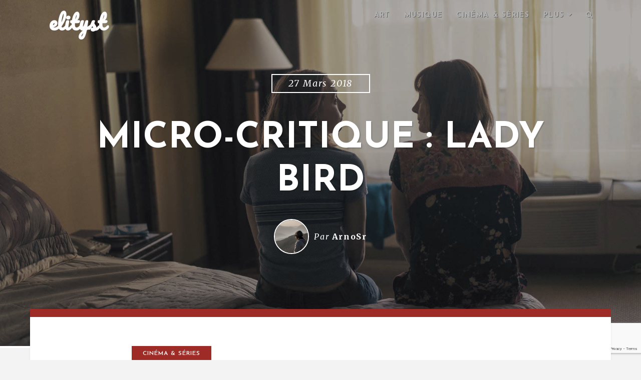

--- FILE ---
content_type: text/html; charset=utf-8
request_url: https://www.google.com/recaptcha/api2/anchor?ar=1&k=6LfFw4kUAAAAANSg49jCVmm7BWfMrKuBTBaWe8Am&co=aHR0cHM6Ly93d3cuZWxpdHlzdC5jb206NDQz&hl=en&v=N67nZn4AqZkNcbeMu4prBgzg&size=invisible&anchor-ms=20000&execute-ms=30000&cb=dbn17db0satp
body_size: 48719
content:
<!DOCTYPE HTML><html dir="ltr" lang="en"><head><meta http-equiv="Content-Type" content="text/html; charset=UTF-8">
<meta http-equiv="X-UA-Compatible" content="IE=edge">
<title>reCAPTCHA</title>
<style type="text/css">
/* cyrillic-ext */
@font-face {
  font-family: 'Roboto';
  font-style: normal;
  font-weight: 400;
  font-stretch: 100%;
  src: url(//fonts.gstatic.com/s/roboto/v48/KFO7CnqEu92Fr1ME7kSn66aGLdTylUAMa3GUBHMdazTgWw.woff2) format('woff2');
  unicode-range: U+0460-052F, U+1C80-1C8A, U+20B4, U+2DE0-2DFF, U+A640-A69F, U+FE2E-FE2F;
}
/* cyrillic */
@font-face {
  font-family: 'Roboto';
  font-style: normal;
  font-weight: 400;
  font-stretch: 100%;
  src: url(//fonts.gstatic.com/s/roboto/v48/KFO7CnqEu92Fr1ME7kSn66aGLdTylUAMa3iUBHMdazTgWw.woff2) format('woff2');
  unicode-range: U+0301, U+0400-045F, U+0490-0491, U+04B0-04B1, U+2116;
}
/* greek-ext */
@font-face {
  font-family: 'Roboto';
  font-style: normal;
  font-weight: 400;
  font-stretch: 100%;
  src: url(//fonts.gstatic.com/s/roboto/v48/KFO7CnqEu92Fr1ME7kSn66aGLdTylUAMa3CUBHMdazTgWw.woff2) format('woff2');
  unicode-range: U+1F00-1FFF;
}
/* greek */
@font-face {
  font-family: 'Roboto';
  font-style: normal;
  font-weight: 400;
  font-stretch: 100%;
  src: url(//fonts.gstatic.com/s/roboto/v48/KFO7CnqEu92Fr1ME7kSn66aGLdTylUAMa3-UBHMdazTgWw.woff2) format('woff2');
  unicode-range: U+0370-0377, U+037A-037F, U+0384-038A, U+038C, U+038E-03A1, U+03A3-03FF;
}
/* math */
@font-face {
  font-family: 'Roboto';
  font-style: normal;
  font-weight: 400;
  font-stretch: 100%;
  src: url(//fonts.gstatic.com/s/roboto/v48/KFO7CnqEu92Fr1ME7kSn66aGLdTylUAMawCUBHMdazTgWw.woff2) format('woff2');
  unicode-range: U+0302-0303, U+0305, U+0307-0308, U+0310, U+0312, U+0315, U+031A, U+0326-0327, U+032C, U+032F-0330, U+0332-0333, U+0338, U+033A, U+0346, U+034D, U+0391-03A1, U+03A3-03A9, U+03B1-03C9, U+03D1, U+03D5-03D6, U+03F0-03F1, U+03F4-03F5, U+2016-2017, U+2034-2038, U+203C, U+2040, U+2043, U+2047, U+2050, U+2057, U+205F, U+2070-2071, U+2074-208E, U+2090-209C, U+20D0-20DC, U+20E1, U+20E5-20EF, U+2100-2112, U+2114-2115, U+2117-2121, U+2123-214F, U+2190, U+2192, U+2194-21AE, U+21B0-21E5, U+21F1-21F2, U+21F4-2211, U+2213-2214, U+2216-22FF, U+2308-230B, U+2310, U+2319, U+231C-2321, U+2336-237A, U+237C, U+2395, U+239B-23B7, U+23D0, U+23DC-23E1, U+2474-2475, U+25AF, U+25B3, U+25B7, U+25BD, U+25C1, U+25CA, U+25CC, U+25FB, U+266D-266F, U+27C0-27FF, U+2900-2AFF, U+2B0E-2B11, U+2B30-2B4C, U+2BFE, U+3030, U+FF5B, U+FF5D, U+1D400-1D7FF, U+1EE00-1EEFF;
}
/* symbols */
@font-face {
  font-family: 'Roboto';
  font-style: normal;
  font-weight: 400;
  font-stretch: 100%;
  src: url(//fonts.gstatic.com/s/roboto/v48/KFO7CnqEu92Fr1ME7kSn66aGLdTylUAMaxKUBHMdazTgWw.woff2) format('woff2');
  unicode-range: U+0001-000C, U+000E-001F, U+007F-009F, U+20DD-20E0, U+20E2-20E4, U+2150-218F, U+2190, U+2192, U+2194-2199, U+21AF, U+21E6-21F0, U+21F3, U+2218-2219, U+2299, U+22C4-22C6, U+2300-243F, U+2440-244A, U+2460-24FF, U+25A0-27BF, U+2800-28FF, U+2921-2922, U+2981, U+29BF, U+29EB, U+2B00-2BFF, U+4DC0-4DFF, U+FFF9-FFFB, U+10140-1018E, U+10190-1019C, U+101A0, U+101D0-101FD, U+102E0-102FB, U+10E60-10E7E, U+1D2C0-1D2D3, U+1D2E0-1D37F, U+1F000-1F0FF, U+1F100-1F1AD, U+1F1E6-1F1FF, U+1F30D-1F30F, U+1F315, U+1F31C, U+1F31E, U+1F320-1F32C, U+1F336, U+1F378, U+1F37D, U+1F382, U+1F393-1F39F, U+1F3A7-1F3A8, U+1F3AC-1F3AF, U+1F3C2, U+1F3C4-1F3C6, U+1F3CA-1F3CE, U+1F3D4-1F3E0, U+1F3ED, U+1F3F1-1F3F3, U+1F3F5-1F3F7, U+1F408, U+1F415, U+1F41F, U+1F426, U+1F43F, U+1F441-1F442, U+1F444, U+1F446-1F449, U+1F44C-1F44E, U+1F453, U+1F46A, U+1F47D, U+1F4A3, U+1F4B0, U+1F4B3, U+1F4B9, U+1F4BB, U+1F4BF, U+1F4C8-1F4CB, U+1F4D6, U+1F4DA, U+1F4DF, U+1F4E3-1F4E6, U+1F4EA-1F4ED, U+1F4F7, U+1F4F9-1F4FB, U+1F4FD-1F4FE, U+1F503, U+1F507-1F50B, U+1F50D, U+1F512-1F513, U+1F53E-1F54A, U+1F54F-1F5FA, U+1F610, U+1F650-1F67F, U+1F687, U+1F68D, U+1F691, U+1F694, U+1F698, U+1F6AD, U+1F6B2, U+1F6B9-1F6BA, U+1F6BC, U+1F6C6-1F6CF, U+1F6D3-1F6D7, U+1F6E0-1F6EA, U+1F6F0-1F6F3, U+1F6F7-1F6FC, U+1F700-1F7FF, U+1F800-1F80B, U+1F810-1F847, U+1F850-1F859, U+1F860-1F887, U+1F890-1F8AD, U+1F8B0-1F8BB, U+1F8C0-1F8C1, U+1F900-1F90B, U+1F93B, U+1F946, U+1F984, U+1F996, U+1F9E9, U+1FA00-1FA6F, U+1FA70-1FA7C, U+1FA80-1FA89, U+1FA8F-1FAC6, U+1FACE-1FADC, U+1FADF-1FAE9, U+1FAF0-1FAF8, U+1FB00-1FBFF;
}
/* vietnamese */
@font-face {
  font-family: 'Roboto';
  font-style: normal;
  font-weight: 400;
  font-stretch: 100%;
  src: url(//fonts.gstatic.com/s/roboto/v48/KFO7CnqEu92Fr1ME7kSn66aGLdTylUAMa3OUBHMdazTgWw.woff2) format('woff2');
  unicode-range: U+0102-0103, U+0110-0111, U+0128-0129, U+0168-0169, U+01A0-01A1, U+01AF-01B0, U+0300-0301, U+0303-0304, U+0308-0309, U+0323, U+0329, U+1EA0-1EF9, U+20AB;
}
/* latin-ext */
@font-face {
  font-family: 'Roboto';
  font-style: normal;
  font-weight: 400;
  font-stretch: 100%;
  src: url(//fonts.gstatic.com/s/roboto/v48/KFO7CnqEu92Fr1ME7kSn66aGLdTylUAMa3KUBHMdazTgWw.woff2) format('woff2');
  unicode-range: U+0100-02BA, U+02BD-02C5, U+02C7-02CC, U+02CE-02D7, U+02DD-02FF, U+0304, U+0308, U+0329, U+1D00-1DBF, U+1E00-1E9F, U+1EF2-1EFF, U+2020, U+20A0-20AB, U+20AD-20C0, U+2113, U+2C60-2C7F, U+A720-A7FF;
}
/* latin */
@font-face {
  font-family: 'Roboto';
  font-style: normal;
  font-weight: 400;
  font-stretch: 100%;
  src: url(//fonts.gstatic.com/s/roboto/v48/KFO7CnqEu92Fr1ME7kSn66aGLdTylUAMa3yUBHMdazQ.woff2) format('woff2');
  unicode-range: U+0000-00FF, U+0131, U+0152-0153, U+02BB-02BC, U+02C6, U+02DA, U+02DC, U+0304, U+0308, U+0329, U+2000-206F, U+20AC, U+2122, U+2191, U+2193, U+2212, U+2215, U+FEFF, U+FFFD;
}
/* cyrillic-ext */
@font-face {
  font-family: 'Roboto';
  font-style: normal;
  font-weight: 500;
  font-stretch: 100%;
  src: url(//fonts.gstatic.com/s/roboto/v48/KFO7CnqEu92Fr1ME7kSn66aGLdTylUAMa3GUBHMdazTgWw.woff2) format('woff2');
  unicode-range: U+0460-052F, U+1C80-1C8A, U+20B4, U+2DE0-2DFF, U+A640-A69F, U+FE2E-FE2F;
}
/* cyrillic */
@font-face {
  font-family: 'Roboto';
  font-style: normal;
  font-weight: 500;
  font-stretch: 100%;
  src: url(//fonts.gstatic.com/s/roboto/v48/KFO7CnqEu92Fr1ME7kSn66aGLdTylUAMa3iUBHMdazTgWw.woff2) format('woff2');
  unicode-range: U+0301, U+0400-045F, U+0490-0491, U+04B0-04B1, U+2116;
}
/* greek-ext */
@font-face {
  font-family: 'Roboto';
  font-style: normal;
  font-weight: 500;
  font-stretch: 100%;
  src: url(//fonts.gstatic.com/s/roboto/v48/KFO7CnqEu92Fr1ME7kSn66aGLdTylUAMa3CUBHMdazTgWw.woff2) format('woff2');
  unicode-range: U+1F00-1FFF;
}
/* greek */
@font-face {
  font-family: 'Roboto';
  font-style: normal;
  font-weight: 500;
  font-stretch: 100%;
  src: url(//fonts.gstatic.com/s/roboto/v48/KFO7CnqEu92Fr1ME7kSn66aGLdTylUAMa3-UBHMdazTgWw.woff2) format('woff2');
  unicode-range: U+0370-0377, U+037A-037F, U+0384-038A, U+038C, U+038E-03A1, U+03A3-03FF;
}
/* math */
@font-face {
  font-family: 'Roboto';
  font-style: normal;
  font-weight: 500;
  font-stretch: 100%;
  src: url(//fonts.gstatic.com/s/roboto/v48/KFO7CnqEu92Fr1ME7kSn66aGLdTylUAMawCUBHMdazTgWw.woff2) format('woff2');
  unicode-range: U+0302-0303, U+0305, U+0307-0308, U+0310, U+0312, U+0315, U+031A, U+0326-0327, U+032C, U+032F-0330, U+0332-0333, U+0338, U+033A, U+0346, U+034D, U+0391-03A1, U+03A3-03A9, U+03B1-03C9, U+03D1, U+03D5-03D6, U+03F0-03F1, U+03F4-03F5, U+2016-2017, U+2034-2038, U+203C, U+2040, U+2043, U+2047, U+2050, U+2057, U+205F, U+2070-2071, U+2074-208E, U+2090-209C, U+20D0-20DC, U+20E1, U+20E5-20EF, U+2100-2112, U+2114-2115, U+2117-2121, U+2123-214F, U+2190, U+2192, U+2194-21AE, U+21B0-21E5, U+21F1-21F2, U+21F4-2211, U+2213-2214, U+2216-22FF, U+2308-230B, U+2310, U+2319, U+231C-2321, U+2336-237A, U+237C, U+2395, U+239B-23B7, U+23D0, U+23DC-23E1, U+2474-2475, U+25AF, U+25B3, U+25B7, U+25BD, U+25C1, U+25CA, U+25CC, U+25FB, U+266D-266F, U+27C0-27FF, U+2900-2AFF, U+2B0E-2B11, U+2B30-2B4C, U+2BFE, U+3030, U+FF5B, U+FF5D, U+1D400-1D7FF, U+1EE00-1EEFF;
}
/* symbols */
@font-face {
  font-family: 'Roboto';
  font-style: normal;
  font-weight: 500;
  font-stretch: 100%;
  src: url(//fonts.gstatic.com/s/roboto/v48/KFO7CnqEu92Fr1ME7kSn66aGLdTylUAMaxKUBHMdazTgWw.woff2) format('woff2');
  unicode-range: U+0001-000C, U+000E-001F, U+007F-009F, U+20DD-20E0, U+20E2-20E4, U+2150-218F, U+2190, U+2192, U+2194-2199, U+21AF, U+21E6-21F0, U+21F3, U+2218-2219, U+2299, U+22C4-22C6, U+2300-243F, U+2440-244A, U+2460-24FF, U+25A0-27BF, U+2800-28FF, U+2921-2922, U+2981, U+29BF, U+29EB, U+2B00-2BFF, U+4DC0-4DFF, U+FFF9-FFFB, U+10140-1018E, U+10190-1019C, U+101A0, U+101D0-101FD, U+102E0-102FB, U+10E60-10E7E, U+1D2C0-1D2D3, U+1D2E0-1D37F, U+1F000-1F0FF, U+1F100-1F1AD, U+1F1E6-1F1FF, U+1F30D-1F30F, U+1F315, U+1F31C, U+1F31E, U+1F320-1F32C, U+1F336, U+1F378, U+1F37D, U+1F382, U+1F393-1F39F, U+1F3A7-1F3A8, U+1F3AC-1F3AF, U+1F3C2, U+1F3C4-1F3C6, U+1F3CA-1F3CE, U+1F3D4-1F3E0, U+1F3ED, U+1F3F1-1F3F3, U+1F3F5-1F3F7, U+1F408, U+1F415, U+1F41F, U+1F426, U+1F43F, U+1F441-1F442, U+1F444, U+1F446-1F449, U+1F44C-1F44E, U+1F453, U+1F46A, U+1F47D, U+1F4A3, U+1F4B0, U+1F4B3, U+1F4B9, U+1F4BB, U+1F4BF, U+1F4C8-1F4CB, U+1F4D6, U+1F4DA, U+1F4DF, U+1F4E3-1F4E6, U+1F4EA-1F4ED, U+1F4F7, U+1F4F9-1F4FB, U+1F4FD-1F4FE, U+1F503, U+1F507-1F50B, U+1F50D, U+1F512-1F513, U+1F53E-1F54A, U+1F54F-1F5FA, U+1F610, U+1F650-1F67F, U+1F687, U+1F68D, U+1F691, U+1F694, U+1F698, U+1F6AD, U+1F6B2, U+1F6B9-1F6BA, U+1F6BC, U+1F6C6-1F6CF, U+1F6D3-1F6D7, U+1F6E0-1F6EA, U+1F6F0-1F6F3, U+1F6F7-1F6FC, U+1F700-1F7FF, U+1F800-1F80B, U+1F810-1F847, U+1F850-1F859, U+1F860-1F887, U+1F890-1F8AD, U+1F8B0-1F8BB, U+1F8C0-1F8C1, U+1F900-1F90B, U+1F93B, U+1F946, U+1F984, U+1F996, U+1F9E9, U+1FA00-1FA6F, U+1FA70-1FA7C, U+1FA80-1FA89, U+1FA8F-1FAC6, U+1FACE-1FADC, U+1FADF-1FAE9, U+1FAF0-1FAF8, U+1FB00-1FBFF;
}
/* vietnamese */
@font-face {
  font-family: 'Roboto';
  font-style: normal;
  font-weight: 500;
  font-stretch: 100%;
  src: url(//fonts.gstatic.com/s/roboto/v48/KFO7CnqEu92Fr1ME7kSn66aGLdTylUAMa3OUBHMdazTgWw.woff2) format('woff2');
  unicode-range: U+0102-0103, U+0110-0111, U+0128-0129, U+0168-0169, U+01A0-01A1, U+01AF-01B0, U+0300-0301, U+0303-0304, U+0308-0309, U+0323, U+0329, U+1EA0-1EF9, U+20AB;
}
/* latin-ext */
@font-face {
  font-family: 'Roboto';
  font-style: normal;
  font-weight: 500;
  font-stretch: 100%;
  src: url(//fonts.gstatic.com/s/roboto/v48/KFO7CnqEu92Fr1ME7kSn66aGLdTylUAMa3KUBHMdazTgWw.woff2) format('woff2');
  unicode-range: U+0100-02BA, U+02BD-02C5, U+02C7-02CC, U+02CE-02D7, U+02DD-02FF, U+0304, U+0308, U+0329, U+1D00-1DBF, U+1E00-1E9F, U+1EF2-1EFF, U+2020, U+20A0-20AB, U+20AD-20C0, U+2113, U+2C60-2C7F, U+A720-A7FF;
}
/* latin */
@font-face {
  font-family: 'Roboto';
  font-style: normal;
  font-weight: 500;
  font-stretch: 100%;
  src: url(//fonts.gstatic.com/s/roboto/v48/KFO7CnqEu92Fr1ME7kSn66aGLdTylUAMa3yUBHMdazQ.woff2) format('woff2');
  unicode-range: U+0000-00FF, U+0131, U+0152-0153, U+02BB-02BC, U+02C6, U+02DA, U+02DC, U+0304, U+0308, U+0329, U+2000-206F, U+20AC, U+2122, U+2191, U+2193, U+2212, U+2215, U+FEFF, U+FFFD;
}
/* cyrillic-ext */
@font-face {
  font-family: 'Roboto';
  font-style: normal;
  font-weight: 900;
  font-stretch: 100%;
  src: url(//fonts.gstatic.com/s/roboto/v48/KFO7CnqEu92Fr1ME7kSn66aGLdTylUAMa3GUBHMdazTgWw.woff2) format('woff2');
  unicode-range: U+0460-052F, U+1C80-1C8A, U+20B4, U+2DE0-2DFF, U+A640-A69F, U+FE2E-FE2F;
}
/* cyrillic */
@font-face {
  font-family: 'Roboto';
  font-style: normal;
  font-weight: 900;
  font-stretch: 100%;
  src: url(//fonts.gstatic.com/s/roboto/v48/KFO7CnqEu92Fr1ME7kSn66aGLdTylUAMa3iUBHMdazTgWw.woff2) format('woff2');
  unicode-range: U+0301, U+0400-045F, U+0490-0491, U+04B0-04B1, U+2116;
}
/* greek-ext */
@font-face {
  font-family: 'Roboto';
  font-style: normal;
  font-weight: 900;
  font-stretch: 100%;
  src: url(//fonts.gstatic.com/s/roboto/v48/KFO7CnqEu92Fr1ME7kSn66aGLdTylUAMa3CUBHMdazTgWw.woff2) format('woff2');
  unicode-range: U+1F00-1FFF;
}
/* greek */
@font-face {
  font-family: 'Roboto';
  font-style: normal;
  font-weight: 900;
  font-stretch: 100%;
  src: url(//fonts.gstatic.com/s/roboto/v48/KFO7CnqEu92Fr1ME7kSn66aGLdTylUAMa3-UBHMdazTgWw.woff2) format('woff2');
  unicode-range: U+0370-0377, U+037A-037F, U+0384-038A, U+038C, U+038E-03A1, U+03A3-03FF;
}
/* math */
@font-face {
  font-family: 'Roboto';
  font-style: normal;
  font-weight: 900;
  font-stretch: 100%;
  src: url(//fonts.gstatic.com/s/roboto/v48/KFO7CnqEu92Fr1ME7kSn66aGLdTylUAMawCUBHMdazTgWw.woff2) format('woff2');
  unicode-range: U+0302-0303, U+0305, U+0307-0308, U+0310, U+0312, U+0315, U+031A, U+0326-0327, U+032C, U+032F-0330, U+0332-0333, U+0338, U+033A, U+0346, U+034D, U+0391-03A1, U+03A3-03A9, U+03B1-03C9, U+03D1, U+03D5-03D6, U+03F0-03F1, U+03F4-03F5, U+2016-2017, U+2034-2038, U+203C, U+2040, U+2043, U+2047, U+2050, U+2057, U+205F, U+2070-2071, U+2074-208E, U+2090-209C, U+20D0-20DC, U+20E1, U+20E5-20EF, U+2100-2112, U+2114-2115, U+2117-2121, U+2123-214F, U+2190, U+2192, U+2194-21AE, U+21B0-21E5, U+21F1-21F2, U+21F4-2211, U+2213-2214, U+2216-22FF, U+2308-230B, U+2310, U+2319, U+231C-2321, U+2336-237A, U+237C, U+2395, U+239B-23B7, U+23D0, U+23DC-23E1, U+2474-2475, U+25AF, U+25B3, U+25B7, U+25BD, U+25C1, U+25CA, U+25CC, U+25FB, U+266D-266F, U+27C0-27FF, U+2900-2AFF, U+2B0E-2B11, U+2B30-2B4C, U+2BFE, U+3030, U+FF5B, U+FF5D, U+1D400-1D7FF, U+1EE00-1EEFF;
}
/* symbols */
@font-face {
  font-family: 'Roboto';
  font-style: normal;
  font-weight: 900;
  font-stretch: 100%;
  src: url(//fonts.gstatic.com/s/roboto/v48/KFO7CnqEu92Fr1ME7kSn66aGLdTylUAMaxKUBHMdazTgWw.woff2) format('woff2');
  unicode-range: U+0001-000C, U+000E-001F, U+007F-009F, U+20DD-20E0, U+20E2-20E4, U+2150-218F, U+2190, U+2192, U+2194-2199, U+21AF, U+21E6-21F0, U+21F3, U+2218-2219, U+2299, U+22C4-22C6, U+2300-243F, U+2440-244A, U+2460-24FF, U+25A0-27BF, U+2800-28FF, U+2921-2922, U+2981, U+29BF, U+29EB, U+2B00-2BFF, U+4DC0-4DFF, U+FFF9-FFFB, U+10140-1018E, U+10190-1019C, U+101A0, U+101D0-101FD, U+102E0-102FB, U+10E60-10E7E, U+1D2C0-1D2D3, U+1D2E0-1D37F, U+1F000-1F0FF, U+1F100-1F1AD, U+1F1E6-1F1FF, U+1F30D-1F30F, U+1F315, U+1F31C, U+1F31E, U+1F320-1F32C, U+1F336, U+1F378, U+1F37D, U+1F382, U+1F393-1F39F, U+1F3A7-1F3A8, U+1F3AC-1F3AF, U+1F3C2, U+1F3C4-1F3C6, U+1F3CA-1F3CE, U+1F3D4-1F3E0, U+1F3ED, U+1F3F1-1F3F3, U+1F3F5-1F3F7, U+1F408, U+1F415, U+1F41F, U+1F426, U+1F43F, U+1F441-1F442, U+1F444, U+1F446-1F449, U+1F44C-1F44E, U+1F453, U+1F46A, U+1F47D, U+1F4A3, U+1F4B0, U+1F4B3, U+1F4B9, U+1F4BB, U+1F4BF, U+1F4C8-1F4CB, U+1F4D6, U+1F4DA, U+1F4DF, U+1F4E3-1F4E6, U+1F4EA-1F4ED, U+1F4F7, U+1F4F9-1F4FB, U+1F4FD-1F4FE, U+1F503, U+1F507-1F50B, U+1F50D, U+1F512-1F513, U+1F53E-1F54A, U+1F54F-1F5FA, U+1F610, U+1F650-1F67F, U+1F687, U+1F68D, U+1F691, U+1F694, U+1F698, U+1F6AD, U+1F6B2, U+1F6B9-1F6BA, U+1F6BC, U+1F6C6-1F6CF, U+1F6D3-1F6D7, U+1F6E0-1F6EA, U+1F6F0-1F6F3, U+1F6F7-1F6FC, U+1F700-1F7FF, U+1F800-1F80B, U+1F810-1F847, U+1F850-1F859, U+1F860-1F887, U+1F890-1F8AD, U+1F8B0-1F8BB, U+1F8C0-1F8C1, U+1F900-1F90B, U+1F93B, U+1F946, U+1F984, U+1F996, U+1F9E9, U+1FA00-1FA6F, U+1FA70-1FA7C, U+1FA80-1FA89, U+1FA8F-1FAC6, U+1FACE-1FADC, U+1FADF-1FAE9, U+1FAF0-1FAF8, U+1FB00-1FBFF;
}
/* vietnamese */
@font-face {
  font-family: 'Roboto';
  font-style: normal;
  font-weight: 900;
  font-stretch: 100%;
  src: url(//fonts.gstatic.com/s/roboto/v48/KFO7CnqEu92Fr1ME7kSn66aGLdTylUAMa3OUBHMdazTgWw.woff2) format('woff2');
  unicode-range: U+0102-0103, U+0110-0111, U+0128-0129, U+0168-0169, U+01A0-01A1, U+01AF-01B0, U+0300-0301, U+0303-0304, U+0308-0309, U+0323, U+0329, U+1EA0-1EF9, U+20AB;
}
/* latin-ext */
@font-face {
  font-family: 'Roboto';
  font-style: normal;
  font-weight: 900;
  font-stretch: 100%;
  src: url(//fonts.gstatic.com/s/roboto/v48/KFO7CnqEu92Fr1ME7kSn66aGLdTylUAMa3KUBHMdazTgWw.woff2) format('woff2');
  unicode-range: U+0100-02BA, U+02BD-02C5, U+02C7-02CC, U+02CE-02D7, U+02DD-02FF, U+0304, U+0308, U+0329, U+1D00-1DBF, U+1E00-1E9F, U+1EF2-1EFF, U+2020, U+20A0-20AB, U+20AD-20C0, U+2113, U+2C60-2C7F, U+A720-A7FF;
}
/* latin */
@font-face {
  font-family: 'Roboto';
  font-style: normal;
  font-weight: 900;
  font-stretch: 100%;
  src: url(//fonts.gstatic.com/s/roboto/v48/KFO7CnqEu92Fr1ME7kSn66aGLdTylUAMa3yUBHMdazQ.woff2) format('woff2');
  unicode-range: U+0000-00FF, U+0131, U+0152-0153, U+02BB-02BC, U+02C6, U+02DA, U+02DC, U+0304, U+0308, U+0329, U+2000-206F, U+20AC, U+2122, U+2191, U+2193, U+2212, U+2215, U+FEFF, U+FFFD;
}

</style>
<link rel="stylesheet" type="text/css" href="https://www.gstatic.com/recaptcha/releases/N67nZn4AqZkNcbeMu4prBgzg/styles__ltr.css">
<script nonce="pSUlOLLbJjHI_DtzJ6p3Gg" type="text/javascript">window['__recaptcha_api'] = 'https://www.google.com/recaptcha/api2/';</script>
<script type="text/javascript" src="https://www.gstatic.com/recaptcha/releases/N67nZn4AqZkNcbeMu4prBgzg/recaptcha__en.js" nonce="pSUlOLLbJjHI_DtzJ6p3Gg">
      
    </script></head>
<body><div id="rc-anchor-alert" class="rc-anchor-alert"></div>
<input type="hidden" id="recaptcha-token" value="[base64]">
<script type="text/javascript" nonce="pSUlOLLbJjHI_DtzJ6p3Gg">
      recaptcha.anchor.Main.init("[\x22ainput\x22,[\x22bgdata\x22,\x22\x22,\[base64]/[base64]/[base64]/[base64]/[base64]/[base64]/KGcoTywyNTMsTy5PKSxVRyhPLEMpKTpnKE8sMjUzLEMpLE8pKSxsKSksTykpfSxieT1mdW5jdGlvbihDLE8sdSxsKXtmb3IobD0odT1SKEMpLDApO08+MDtPLS0pbD1sPDw4fFooQyk7ZyhDLHUsbCl9LFVHPWZ1bmN0aW9uKEMsTyl7Qy5pLmxlbmd0aD4xMDQ/[base64]/[base64]/[base64]/[base64]/[base64]/[base64]/[base64]\\u003d\x22,\[base64]\\u003d\\u003d\x22,\x22X8KCNcKPwrofw4V7wq/CnsODw7FLwrjDv8Kbwoc9wobDo0bCgi8OwrgkwpFXw4zDnDRUeMK/w6nDusOUaEgDSsKdw6t3w63Cl2U0woTDssOwwrbClsK1wp7Cq8KWBsK7wqx7wqI9wq1Sw7PCvjg2w6bCvQrDjmTDoBtdQcOCwp1/w54TAcO/wpzDpsKVdyPCvC8OSxzCvMO5CsKnwpbDtDbCl3EZa8K/w7tGw5pKOBIDw4zDiMK1ccOAXMK8wrhpwrnDg1vDksKuATbDpwzCpsOEw6VhBADDg0N8wqQRw6UKHlzDosOlw5h/IknCtMK/QBnDnFwYwrXCgCLCp0LDtAsowp/DgwvDrBNtEGhTw5zCjC/Cv8KDaQNLQsOVDWDCt8O/w6XDjjbCncKmf0NPw6JxwrNLXQvCnjHDncO6w5Q7w6bCuwHDgAhDwr3Dgwl9Lngwwo8vworDoMOTw7k2w5dyccOMencyPQJlQmnCu8KIw6oPwoIcw7TDhsOnB8KAb8KePV/Cu2HDksOffw0dA3xew4VuBW7Dp8KmQ8K/[base64]/CkkrDhMOXwolgBcKvE0zCtCfDt8O7w5jDmsKnZyfCh8KvLz3Crk4ZRMOAwo7DmcKRw5oFA1dbT3fCtsKMw64CQsOzKGnDtsKrTlLCscO5w5xcVsKJIcKsY8KOKMKBwrRPwqrCqh4Lwpprw6vDkRpUwrzCvm83wrrDollQFsOfwr5qw6HDnmzCjF8fwpnCmcO/w77CqMK4w6RUJElmUnvClghZcMKRfXLDt8KnfydTdcObwqklHzkwTMOyw57DvxDDlsO1RsO/[base64]/[base64]/DpmsWbsK9wrXDiMOnVcKjwpwRw4gKIWjCgMKSEyR/KkPChXHDq8KJw6nCmcO4w77CncOGUsK3wpPDpyLDgQbDrX0fwrfDnMKbbsKQI8KzJWQtwrMtwpp9KRrDuVN5w5nCvB/Cr3ZAwrDDuzDDjHR/w4jDg1UOw4Ihw7TCsgjCtCIJw6LCs0xWPXNeVFrDrREGS8OJXAXCgsKwc8OkwqpIJcKtwqbCpcO2w5HCtwbCq2ciEhIxM3F+w5/DhRVtbiDCg2pUw7PCmsOWw7lpGMO6w4fDjhZrH8KEKAXCpCrCsGgLwrXCosKrCBJpw6nDrx3CsMKCJsK5w7Y/[base64]/MAbDtcKqw6fDpD7DhQl9w7DCmTBSflUUwrFdM8OwHMOkw7fCnGfCoU/CtMKRTsKFFRxLdx0Kw4PDksKaw6jCgHVARFfDmhk7LsOqdQNXXhjDih/CkyAVwq4twrkhIsKZwqhzw4cgwr55esOlaW0/Ng/[base64]/[base64]/[base64]/DocKHwqdIw4IxOVPCnTcxwrlrwox2I0F7wrHCs8KrU8OmBVbDomMGwqnDjsO5w7zDjEJuw6nDusKfdsOMfAh/bAXDrVciZsKkwpnDtxMBHGpWYy/CrU/DngAHwow2EQDDoSHDuUMGI8OAwq/DgmTDisOlHHx+w4s6dnlkw7XDjMOzw6Mgwq4iw7xaw7zDuBUSVlvCjUl+cMKdAMKewrzDoDvCuDvCpT0CQ8Kpwr5XMRfCi8OWwr7CpzTDk8O+w6fDlGBjPnvDgxzDnsKBwoVYw7fCgHBpwr/[base64]/DkcORQMKKwqbDmMKrwqYkdMKFd8K8w7QKw6Usw5RUwp4jwpbDtMOww4HCjHhZXMKXC8Kew5pAwqbCvMK6wpY5ByF7w6rCvht4R0DDn0AiKMObw5YdwpPDmg9lwprDvDDDlMOTwonCvsOWw53CuMKXwqdmRsK5BwLCr8KINcKse8KOwp4Ew5HDglo/wrDCi1t7w4DDol9XUi3Ch2XCg8KMw7/[base64]/DiRRaB2jDhsOyw6A7SwMXw7rDoDLCkMO8w7wIw5jCs2jDrAJjUnLDvkrDmiY0LBzDpC3Ci8KswpXCjMKXw4MzacOjVcODw7TDkzrCt3vCgTvDrDLDiFPCicO7w5hjwqx3w7lrOibCicOKwqHDtcO+wrnCn3LDnsOCw6JDJHURwpgjw44OSBjDksOLw7Y3w7B/[base64]/Z8K4w64JJ2MvYsOmPMOJwpN8NcO8VsO1w5Nrw5vDg0jDm8OEw4jChHnDtsOtLBnCoMKgCcKhFMOkw43CnwVtdsKWwprDgcOdS8OgwqJPw7vCsAxmw6RBbcK2wqjCgcKvZ8KGWznChHEpKjpkfA/CvTbCscKoW2wVwpTDlFpVw6HDtMKqw57Dp8O7WUTDuxnDgwHCrGQOBMOxEzwZwrbCqsOYBcO2G0MqFMKrwqYywp3DtsObXsOzbGLDk07DvcKMc8OeO8Kxw6A0w6/[base64]/CnsOnK8Kjw5YNw7fCn2LDsMORARrCjMOJworChRgjw49lwo/Ct2rDgsOlwrEdwpoAIyzDo3jCncK6w4Eew5rDhMKfwqDCpcOYDkIBw4XDniJgeXHCj8KKTsOgY8KSw6N0e8KYOcOXwoMXNBRZPBw6wqLDrX7Ct1gBCsOZQjHDkcKgCGXCgsKcF8OCw6N3X0HCqTJcUz7ChkR1wopswrPDpGgqw6AdP8K/fHseO8ODw6YhwrxUVDtoIMOIw58paMKzf8KCc8OSThvClMObw5VBw7TDlcO/w6/DkMOQVxDDtMK5NMKiLcKCAE3DmSPDqcK+w47CssOqwplDwqPDtMObwrnCkMOlQFZqEsKpwq9Kw4zCp1J+eGvDnU8IDsOCwpnDrMOww74cdsKyPsOUQsKIw4bCm1tVa8OHwpbDtH/DtcKQHQxxw77DtgR3RsOMSkPCv8Oiw70QwqRwwrbDoTJmw6jDncOJw7TDv2tuwpnDq8OwAkBowpTCuMKKfMKxwqJ7IEZUw48MwpnCiG46wqXDmSV9fmHDhTHDlnjDscOQKcOSwqEaXArCr0DDni/CmifDjHskwoZgw70Xw5vCo33Dpx/DrMOUR1LCqW/DkcKYJMKHfCsMFkbDo0orw4/ClMK7w7/[base64]/DgMKfwqphwpYeZwDCm8O/ND1/HkJrUSXCnkM3w7LDn8OoY8OCZsK7RiAKw4U/[base64]/wp3DpHsYG8OeMDjDhHYow63DqH8ibcOww6HCnjtcWA/CkMKAfjsjJBzCmE5UwrwRw7xlfB9ow4IlPsOkX8KjHXEPU0J3w4bCocKtSTbCuxUMR3fCunl6HMK5E8K3wpNZV1Qzw606w4DChBnClcK6wqtZS2bDjMKxUXHCghoXw5puIhtTBgAEwpTCmMOAw7HCo8OJw4bDgVHDh35GKMKnwq1re8OLKR/Cv3lrwozCt8KNwoPDocOww7LCigrCsgPDq8OgwqY2wr7CssOxVUJsX8KYwoTDrFnDkB7CuhvCtMKQHUtOPGETWwliw4EMw4p7wq3CmMKXwqNxw5vDmmzDlWbDlRhvBsKoPB9LQcKsP8Kww53CvMKALkFYwqPCusKmw5ZCwrTDjsKoVzvCo8Kdfl/[base64]/DocOHw4UQw6HDgizDkg1cXVJ+wppkwp3Ds8OYwqENwoXCrTbCs8OmbMODw5bDjcO+dBXDvgXDjsOBwp4FTAU+w5IAw7gsw73Ct3jDoSkMJsODbyNRwqzCsT7Cn8OvMsK0DMOoHMKvw5TCjsOPw5tkFGhuw4PDtsO1w5/Dn8K5w7IXYsKRZ8KBw7F5wpvDsn7CvcOCw5LCjkbDjnZ4NgHDhsKRw5VQw7nDg0DDkMOyecKODcOpw43Dh8OYw7N5wrbClzLCu8KVw7/CkW7ChcOtN8OiFsKzdxfCqcKwWcKqZVxOwpcdw73Dnk/CjsOrwrVvw6ERW3BlwrzCvsO1w6HDi8OXwrTDuMK+w4E5wqtgOcKEbsOKw6jCssK/w6PDscKKwpNSw5/DgyhIVm4lbsOvw7o5w67Cn3zDpVrCu8OSwo3Drx/[base64]/CvsOrZ8KPHlbDkcK3dcOUDcO5wqbCt8K8aU1DUcOkw63Ctn7CkSBWwp8wUsKzwoLCssKzHycoTMOwwr3DnnAUXMKJw4LCgW7DscOCw7JDf2drwp/[base64]/DuMO1w77Dt0QkdsO+dXbDoDAkw5bCqkEOw5BKBnvDpT7Ct3LDusOjeMOJC8OEAcO9ahQAOVYuwpJfTMKTw4PCik8rw7Msw73DmMK1eMKTwoULw73Dh07CqyRCVAbDqWjDtgAvwq45w6NsFzjCosOCw63CnsOKw6QOw7XCpsKOw6VawocBTMOhMMO/[base64]/Cu8KwScK1KsKRwrI+WMO3wqJeGsK7wr8AMwMtC3YCbHE6UMO0bXHCtmfCgS4MwqZ9wobCjcOXMHc1w4ZqOMKwwrjCo8Kyw7TCgcO1w4nCi8OFJcOzwqZowoLCqE/CmMOcRsO+ZMOPeyjDok1ow5sca8OCwrDDg3ZewqAeZ8K2DQTDl8OXw5lTwoPCqUIkw4TCkXN+w7DDrx8swo8hwrpQAEDDkcO6KMOFwpMMwqXCv8O/wqfCuDDCnsKQcMKCw7/[base64]/GjQMdTjCj0rCjcOowrl3wpDDvMOmwpAvw6Vqw7zDijTCrcKxb2XDnQLDq3pNw7vDisKUwrh7X8Onw6bCv3MEw7zCkMK0wpclw6fCilwwbcOORz/DkcKQFcOVw6AWw7ovOXHCsMOZfwfCqElwwoIISMORwovDtSzCjcKOw4tEwqLDohkxwr8kw4vDplXDpnLDpcOrw4vCvifDpsKLw5jCrsOfwq5Lw7fCricQVwhuwolRPcKOSsKhFcOVw6AmS3TCuSDDrDPDtMOWLG/DrcOnwpbCjw5Fw5PCi8OMQnbDgHtLYMKNZQXCgWkWHFJaJcO+Anw5SnjDpErDrlHDvMKMw6fCq8OdZ8OHLkTDrsKpORJmBMOdw7h9GT3DnSJZKsKew6nCj8KmR8OGwp3DqFLDlsOpw7o4w5TDuDbDr8OWw45OwpcPwprDo8KdEMKPwo5TwpPDkhTDjBF9wo7DuyLCvA/[base64]/DtsKsbcO6SRbDn1gVB2R3Z1jDum89QkjCssKaFmIUw7B6wpMAKWo0LcOLwrXCl3PCgMOZQkfCr8KPMFNLwo1QwrswS8KAbMOlwrwYwobCtcOlw6kCwqVRwpUeMxnDh3/CkMKyIm9Xw7DCpTLCgcODwpkRKcOUwpPCnFcQUMKbCWzCrsOvc8ORw7Euw74zw69Nw5oIEcObQSsPwoM3wp7CpMKcF3w6w7DDo24UHsOiw6vCpsOgw5guY1XCncKSCMOwMj3DqBbCiF/[base64]/DsOSICvDrcORasOZEcKqw5rDpg43BA7DkX0rwoZRwqXDr8KWbsOkGcKeNcKUwq/DjsO1wrYlwrEDw47CuXXCgyNKS1U8wpkiw5nDj05KclxtXhs+w7Zpa2oLUcOvwo7CgzvCtQQNS8OHw4d6w7s7wqbDucOzwpITMTTDocK0CwjDiWAOwpp2wp7CnMKqW8KWw6YzwoLCg0FRJ8OBw4bDgE/[base64]/N0HDnx3DtcKgwoUyw6cLwrnDpXxEG3XClnwCP8OXNHVnB8KgGcKJwrfCncO4w7vDmwwxSMOPw5LDsMOuZVXCqDsPwpvDncO9McKzC1ISw6fDviQcWhMHw6onwr4ANMKEV8KFAiPDkcKMeHbCkcOXAmvCgcO2DTh/CzUqXsOcwpQAN1Z2wqxUPA7Cl3QyM2NkSXkPVxPDhcO9wovCr8OFc8O1BELCtBXDqMKkecKRwp3DoDwkChUrw6HDpMOMWEHDg8KvwqBiT8Oew58xwpvCqzDCp8OJSCVhGgYlb8KXYz4iw6/[base64]/w6nDmWbCksOcX8KkYH3DscOGBXTDoMKuOjBjw7rChFrDgsOjw4/DkcKiwpM9w4LDicOKW1/Dn0vCjE8Bwp4Uwr/CnioQw57ChCbDiTdLwpHDsyYdbMOxwo/Di3nCgThNwpAZw7rCjMKLw4ZrG1ByAcKTX8K/BsOew6Bew7/CiMOsw7oWH1wVHcKOLDAlAGAawpzDnRjCtBl7MAY0w43DnGRVw6fDjFJcw7rCg3vDs8KhfMKnHF9IwqnClMKRw6PDiMK4w7/[base64]/w6jCshd6wqg3EMKOw5cuwrpswo/CmsOnMMKuw6AwwpoDdgrDrcOywoDDkx0FwpbDpMK4FcOQwocYwpzDsSjDssKkwoHCm8KaNRfDkSfDkcKmw6s6wqbCo8KuwqBIw5clDXHCu2PCuXHChMO7HMKHw4cvDzbDqcOiwqRLfDTDjcKJw4DDnH/DgMKfw7LDnsKARGQvC8K2BR/[base64]/CkWN6IT7DvcKMwqrDh8KwwqjDp8OIdCsRw44mJMOuI2/DusKyw4lkw7jCv8OBLsOBwpzCqXZDwqDCp8Opw4I5JhJjwpXDr8KkSltIalHDv8OBwrvDthBkE8KxwrbDpMOkwq3ChsKEMybDrkLDt8ORMMOTw6huW30qczXDp0U7wp/Dk21yUMOmwonCocO+XzxbwooLwpzCvwLDl2chwrMyWMOaAEh5w6jDul3CizVuVkrCuk9EfcKvHsOZwrnCn28/wrtobcO0w6nCicKbJcK5wrTDtsKHw6kBw5EGS8KMwo/DpcKZXSVMecKvYsOGYMOmwrhOBm9Xwr1hw6cUSXsJNSHCqRhBDMOYYXUnIHAhwooALcKtw6HCt8O4BiFUw41lLMKOCsO+wpZ+cVPDjnoUZMK7YDXDiMORF8OWwqNqJsK0w6/DrxA4w5Eqw5JjUMKOEUrCqsOaAMKFwpnDncOLwoJlfDzCvAzCqmgbwpQdw6/DlMO8ZV7Du8ONGmPDpcO0RsKOYiXDiydmw6xAwqjChBx/[base64]/DjT/DrVDChcO5wpPDlcOqB8OdAsO8wohaWnFAWcKHw5LCu8KUEMOzNGFbJMOSwrFlw6HDq35uwqvDqMOywpB+wq46w7vCkSjChmzDu0PDqcKddsKGbDhlwqPDpHLDmTkrXkXCrS7ChcO4wqHDscOzQ2UmwqTDqsKxK2/CnMO+w5F/w49OP8KJEMOLKcKGwpBXecOWw5law6bDmGJ9DRpqIsO7w4VAbcOSbzN/EGAKD8Kcf8Kkw7Ivw7k8wqVtVcOEAMKmYMOkeEHChgkawpRsw4nDr8KbQScUK8KpwqlrMFvDkFjCnArDjQh4dSbCiQ0Sf8OhGsKpHwjCqMKfwqLDhVzDicOtw6U6LjVLwoRxw5PCuEptw4nDn0QhYzrCqMKrGiVbw4AGw6Qdw5XCn1FNwrLCgcO6eBQLQFN+wqFfwp/[base64]/CrcORw5smw63DjMKEw4rDtQPClMOxw7VnLijDh8KLZRx/UsK3w5kBw6d1ACdHw445w6ZLD3TClFAsIMKpPcONf8K/wrcHw6gEwqzDkkYmFm/DolgKwrJ4DTxjEcKAw7PDtAQXZWTCqEDCucOFDMOTw77DhMOURCI3NQ9NfTfDrmjCv3HDnAADw7dww4tuwptNViAdJcKtYjgnw6hkTRfDksKaCGbCsMORbcK1csO6wq/CucKmwpcHw4lQwqpuVMOrWsKXw4jDgsO1woQbKcKtwq9OwpbCoMOEb8OrwrduwrMVbF1hBX8rwqjCt8Kqf8KMw7Qsw47DrMKuG8Oxw5TCv3/[base64]/DsOKw4JvSWpQw5XDrx0zcMKMw53ClMKzHUfDhQJ+AzvCsxzDsMKJwobCrRzCpMKZw6vCmkPCpRDDjEMDb8OqMGMeE2HDlD5GWy4YwpPCm8KgCCd6d2TDscKdwpI4IjcQQ1vCjcOTwoDCrMKDw4vCrATDmsOrw5vCmXR9woTDucOGwr/[base64]/DnMOqDcK1VW/DhQXCicKOd8KARcOCw4LCrgYxw67CuMOqIRMpwoPDujbCpzYMwrkVw7HDskVzZyDCmzbCniFuE2PDsyHDn1bCuznDmFYDQgYYN37DsFwNEUdhw6Z+ZcObeEwtWV/DkUZkw7l3ccOiacOQWXh4R8OtwoPCiEJPeMKLdMO6csOQw4kjw6JJw5jDnmEJwqdPw5DDjw/CrcKRO27Dsl4/w7zCtsKCw4dJw6Umw69OCMO5wqVJw6jClFHDnUJhUTp3wqvDkMKVZsOwacOOScOPwqXCsnHCrFXDmsKoe0YVXkjDi25eLcKhKxRTIcKpHMKtTGkGAhcuTMK+w7QAw79uw4PDocKLO8OgwoUPwpnDq1d7wqZLc8KMw7hlblAswoEubMO+w6R7EcKPw7/Dn8Okw6cdwocBwoZmcVAGEMO1wo4gAcKiwrfDucKZw75dfcKnAzdWwpUDTcOkwqvDhjJyworDvllXwpo1wrzDsMOfw6DCnsK3w5vDmkwzwrXCtmN2ITzCisO3w5FlDR5HVkjDlgnDvl8iwpAhwo7CjHZ8woHDsDvDlj/DlcOgRALDqznDkBQiURbCrMKtaEdKw73DnE/DhQ/CpGJnw4XCicOJwqzDmypYw6svaMOlKsOow5TClcOmV8O7ZMOJwozDmcKwEcO7ZcOoAsOowpnCrMKSw5wqwqvDlyN5w4plwrwWw4YgwpfChDDDmgLCiMOswpjCmCU7wqrDu8OiGWliw4/Dl0fCjG3Dt3vDqEhkw5IOwrEtwqk3DgY5GXZ0JMKtIcKCwqpVw5vCrX0wMAUZwoTCh8OYDcKEXk9aw7vDtcKRwoPChcKvwqcFwr/[base64]/[base64]/DqcOCAGLCmi/DtcK8YibCgX9lwpEFwpDCpsOwPiTDk8K/w51gw5TCtF/DnBTCp8KKKxc9ecK1QsKVwqPDusKhc8OwaBx5ASs+wofCg07Cp8OLwpnCu8OlV8KPBSjDiR91wp7Cu8Oawo/DqsKrGQzCsHIbwrLCkcK7w4l2Wj/CviAEwrVkwp3DnCx4GMO2TQrDk8K5wqZ5UyFUcsK1wr4mw5/DjcO/w70/wrnDpXQ3w7ZUFsOtHsOUwrRUwqzDu8KtwpzCukRpCy/DmnpdMMKRw7XDhkMBFcO5G8KYwr3Ch2l6NRrCjMKVLCrDhRwGM8KGw6nDnMKBcWHDo2TCucKIbMOyH0LCp8OaPcOhwrfDpEpAwrLDvsOmZMKlPMKVwp7Dr3d0ezLCjgvCkzJdw50rw6/CosKCJMKHRMKMwqFHeV1pwp7Dt8KXw4bCu8K4woo0akcbRMOhOsO1wq5NbQZiwq9/w6XDj8OFw4xuwpHDqQxrwq/Co1gmw6XDksOhPFLDicOYwp1Lw4PDnzPCq3nDmcKDw6JJwovCrHHDk8Ouw7YWX8OSXm3DlMKPwoNpL8KDZcKGwqtsw5UIEMOqwolvw58gDD3CpTg1wo1sfibCpScoIA7Cv03CmBYIwo0Nw7TDnENbBsO3RcKPFhbCu8OPwojCoVA7wqDDm8OrHsOfBsKOZnc/[base64]/Ciw0BwpzCl0N9w43DpzzCi0HCuArDmsKFwp9pw6bDssOUDyzChinDlzNqUUvDrsOyw67CjcOIGcKZwqsEwpjDhB5zw5/CuWBwY8KXw4/CmcKkAMKpwq0wwpjDm8O+R8KVw67CmzDCm8KNPHZfO1JYw6jCkDHDkMKYwr9ww7/CqsKgwpjCucK0w6hxJTtiwpkJwqBQOwQOWcO2LVXCvU1WS8O/w788w4Juwq/DpS3CscK6BX/DkcK7wrB7w60PAcO1wpfCjnlpVMKVwqJcX1jCqhN9wpDDkhXDtcKvV8KhC8KCB8Ogw6hiwoLCoMOLF8ORwpXCgsOCVHsSwocmwqfDjMOMS8OtwpZWwpvDn8KswrwhXlnCt8KJeMKsLcOwcWhrw7h2UGg7wrfDucO/wqViZsKlJMOWJsKBwqfDvFLCuTF8wo3CsMKjw7nDiQnCuHcrw7sgaUzCiRcpG8KYw4UPw4fCncKQPQ4UA8KXA8OOwrPCg8KNw6vCkMKrGh7Dm8OnfMKlw5LDrhzChsKnK0p0wqFPwpfDt8KUwrw0FcKEdwrDqsKQw6LCknbDr8OndsOJwql/KSoiEwh1Nj9CwoHDnMKpU3p1w6TCjx4vwoBzdsKzwpvCm8KQw7DDr3UcJnlSfAwMSy5Gwr3Drxo2WsKuwpshwqnDhhdVf8OsJcKtTMKzwp/[base64]/CpWDCiMKfHlfDucO9cjddHcKbw4/[base64]/DnDUtwrI+ZzjDm8KoR8OZAcOiwqhfwqHCqMO5YAdDd8Kec8OEYcKuJiVSC8K2w4rCqhDDk8OTwpV4IMK+IwM/asOXw43Cg8OoVcO0woEeCcOow4sCZWrDqk/Dl8OawpVsTMK0w4Q1Dl5YwqUgUcO7GsOmw5oWbcKvEDcOwp/Ck8KBwrpxw4fDmsK3B1XCmG/CuVouJcKTwrh8wqbDrA82Rz85GGUnwqA7HUd0B8OEJFpYHG7CqcKoIMKUwpLDuMOHw4rDtik8M8KFwrbDu05fNcKQwoBHKU/DkzVUZm0Mw5vDrsOlwpfDv0bDmS1jEsOFVWwpw5/DiEZVw7HDvEHCrSxMwpTCr3AIJyDCpnlKw6fCl2zDlcKYw5sRTMOQwqZ8CR3DtBTDg0kCI8Kew5VoQ8OWCxgwEG16KjDCrnZYGMO0EMO7woVSMnMGwqphwr/Cu0cHLcOeR8O3IDXDvnJGeMO1wojCgcOgNMKIw6d7w5zCsH4+E3MoMcO2PEDCn8OVw4tBG8OBwr4UKHA9wprDkcOqwqHDvcKoScK0wpEpFcObwqTDrEjDvMOdH8KQw5Aew6DDiTo9NRjCkcOGEUlwPcO4AzxEIxHDuQ/DuMOfw4LCtjsTOhgKNiTCs8KZc8K1IBIewpMSDMOqw7EqKMOlAsOKw5x9R1xjwoXDjsOxQzDDq8OHw7J7w4rDtcKbw6DDvALDmsOjwrcGEMKySkDCkcK/w4bDgTZ6GsODwoVCworCrEETw5TDgMKmw4rDgsKywpkZw4bDhsOLwoJsGzxtEW0cRArCij9WQ2AYfXcVwr41wp1cK8Omw5BSYD7DpcKBPsK0wrA9w6U+w7/[base64]/[base64]/ChMKEPU0MPMKFw7HDvcOIw7fDhcKeTGPCq8OswqzDsXPDkXTDpVQ3DCXCn8O9w5Y3JcK7w759HsONQ8O8w644SkjCiAXCkUfDsU/[base64]/SmTCnxzCoSdpLXDComkswpwiwoogw7rCgcO2wrTCocKcSMKiHFfCr3nDtBUHJ8K6dsO4RhEjwrHDhwYcIMKhwohGw68NwqVdwpguw5XDv8KbYMKPW8OTb0wlw7dEwphtwqfDrlYDREXDvGA/Y2lBw6N8PxIzwoBHQB/Dq8KNOCwBOkMbw73CnRZofcK7w6gNw4HCk8OyERMzw4/[base64]/[base64]/C8K1QsO6wowUw7PDn2RDwo5xwrTDhsKcw5DCshN/w6zDt8K+E8Kyw5XDusKKw5ICFy4vD8KIR8OPB1AFwqA2UMOIwq/DmkwRLR3DhMK+woR5acKYeFHCtsKnDmplwoJYw4bDgGnCl1ZTOAfCh8K5G8KHwpsaSSd+BjB+YsKuw4J4OMOaK8K2RCNdwq7DlcKGwohcGmfCkzDCocKrBQJ/[base64]/[base64]/w6zDgSzDpMKBw5vDqcOAw63CvUfDiB4Vw7DCgxvCmH8+wrfDjsKIRcOKw4XDi8OywpxNwod8wozCpmUfwpRHw5lqJsKXwobDoMK/BcKewpLCpS/Ck8Kbw4XCrsKRfH/CvcOgw5pHwoVCw5p6w7pCwqTCsnXDgsKVwp/DscKrw7/CgsKfw4Vpw7rDkz/[base64]/CqcKTK8O9w47DgcOWw4vCkmDCiGQ2wq/CtsOwwpknw70Uw7LCtMKww5hjV8KAHMKmX8O6w6nDiWQIagQGw7XCgBEvwrrCkMOlw4JsHsOQw7lqw7/ChsKYwph8wqAUECRiMcKvw4dkwrghaFDDisKhBUY6w5M8G0rCmcOpw6xKWcKrw6jDkk0XwpFpw7XCrnbDtn1Bw7LDnwEUJlwrIXJxQcKhwoUgwrs/f8OawqwuwoFlOCnCksK8wp5lwoR5EcOTw7rDkCAtwpzDoGHDohJWHEMYw65KYMKMGMKew7lew7QkC8Olw6jCoEHCmjXDrcORw6DCvMOBUi/DlQrCiwZxwpUqw61vDQgLwoDDpMKFJl9QVsK/[base64]/OsKjf8OKwprCjxMgXsKgE8KKwpJgWsOeaUMrUQjDlA03wpDCvsK4wrFUw5kHOnQ8NS/DiBPDocKRw4d7UzVGwp7DnT/Dl1BeTwMoScORwrYXUDN6GMOYw4TDgsOETcKQw7FjFnksJ8OIw5EKMMKuw7DDsMOyB8OSLzRnwqvDiXvDuMOiLDrDs8OIeWEJw4LDuWbCp23Cs2cxwr9MwoQ8w4NOwpbChFnCkQPDjiJfw5Z6w4gnw5XChMK/wrLCgMK6PArDuMO8ZRwBwqp1wrh5wpJ6w4AnFCJ2w6HDj8Ojw6PCtsObwrtJd25cw5VZcXPCp8OnwrPCg8KJwrhDw79PGhJgDCpvT1xXwoRowq/CgcOYwqrCtwbDmMKUw77DhD9BwoBuw600w7LCiyLDu8OVwrnCjMOmw5HDohsZe8O5ZcKlw5p/QcKVwoPDl8OlHMOpa8KNwoTCjiQ+wrUMwqTDgMKeJsO1SV7CgsOfwplUw7PDgMKjw5TDunY5w6nDqMKjw79twq/CiQ9xwo9wGMOowqTDksOGBTfDk8OVwqdaaMOgfcKmwrnDhlfDpT4swqHDknk+w5EkF8KgwoMbDcO0RsOYBG9Ew5dqb8OrbMKsOcKld8KEXsKjeA1rwqNnwprCmcKCwrbDnsOECcOhEsO/[base64]/[base64]/fRvDs8OYw5Z0GsKVw77Di8OFw6fCqcKVScO9wo90wrcdwqfDicKewr7DpcOIwr7Dl8KPwrfCgEVmUR/CjMOTZcKMJE9Kwr1/wr3DhMOJw4bDjm/Cg8K6wo3CnSd3MQkpAEvDu2PCnMOFw6VAwoYcF8KpwoTDhMOVw4l6wqYCwps8w7FJwrprVsOmWcO6K8OcdcKtw50TNMOjV8OywonDq3HDj8KIBy3DssOUw5E8w5t/[base64]/CkhBaw6cjfcKvwqXDjCVLwqRKNH/[base64]/wprDsg7CpMKgfcKqFcKrAS3DhcOywpp/KUTDplp5w6Bbw4rDv1Efw403XWt5bkLCgiUVGMOTC8K/w6pUdMOlw6DClsO/[base64]/DgjhXH0tdw6HCvsOdwpd2wq/DpAnCtixLwq/DvBVlw6sqajt2S2PCjsOswozCq8KIw68TAx7CsgN+wop0X8KXd8OmwqHCmARWegTCuj3Dv00xwro4w7/DtDVzU29aOcKgw4hCwopWwpQYwr7DlyfCpBfCoMK6wqTDkDAeaMKfwrPDvBQ9QMOOw6zDi8Kzw5TDgmXCk017SsOLV8KpHcKtw73DlsKOISpuwrbCpsOndmoPNMKdKgXCvGIEwqp7Xl1CK8OwdG3Dr0HCjcOGKsOCZyTCoXALUcKfUsKSwo/Cm3h3ZcOnw4HDtsKawqXCjSJnwqAjOcOWw71EM2PDlQMMCm1DwpwLwosYR8O1Nzp9asK1clPDvnM1RcOfw7wuw53CvsOCbMKvw7HDnsKywqlhGzHDosOGwq3Cqj7Cv3gfw5M3w6l1w4nDuHTCssO+Q8K1w6pDMcK2cMKXwrpmHcOFw65Fw6nDi8Kgw6/CsSXCnFt/eMOcw6EiAyHCk8KVAsKNXsOMCCoiMk3Cm8OjVzADMsOLDMOgw4J+d1LDqnpXJBR2wpl/wrI6HcKbTsOQw7rDjnzChHxRfG7Duh7DpMK5D8KVXgM7w6QXcSPCuWpgwosSw77Dq8K6F0HCs2nDpcK2TsOWQsOmw6Mrd8OPI8KjUW3DozNHNcKRw43CsQ9Lw7vDh8OaK8OrD8KRQlNFw5svw7tzw6dYfBMkJlXCrRHDj8K3MjZGw4nCj8Orw7XCuSlVw5MVwr/DoA7DijMAwp3CgcKZCMOmMsKaw5pwK8KawpIMwpjCicKiaRY/[base64]/[base64]/ChT1xw4oBY8OQZm7CtyXCgGrDk3JYKsKIGsK1KcOldcOSRcOlw608ekVQImHClsOeaW3DpcKow5rDuxXCpsOkw6ddTwPDtUvDpV94wqp6e8KPSMOMwpRMamEvZMOdwqFBCsKKVyfDqS3CuwR7FykhOcK8wo1mJMK4w79yw6hYw7/CqQ5SwogJBUDDscK0LcOyODDCogp1IBXCqWHCncK/SMOXFmUSYWXCpsOWwq/[base64]/CmmrDim0FwoMdX8KdwoLDn8O2woZAaEXCl3FaE3rDksO4ccK+fTFcw7sKWsOCV8OKwojCncOvMiXDtsKNwrHCqxJrwrfCkMOQMcOPDcKeNBXDt8OoQ8OVLC8Pw7ZNwrPClcO4fsKcMMOpw5zDvH7DlQw3w5bDnkXDly8+w4nChAI9wqVSQntAw747wroKMG/DuErCmsKjw4bDp1bCpMK8aMObCHN/TcKYP8Oaw6TCsX/[base64]/w4jDkMK+w4LDsX/Cm8OeD28HwprDt00IS8KLwp3DusOHdcOXQ8OlwqnDuU19JXfDlzLCtcOdwp7DuXDCksOCBhvDj8Kww65+BHzCrVrCtAXDunbCiRcGw5fCjkx/ZhkhaMK+Q149RDnDlMKiWngEZsOtCcODwosIw7VpfMKzam0WwoXCr8KzG0vDtcKYCcKTw6sXwpscZAVzwpXCri3DkDBGw5Bxw5ETKcOZwplndAvDg8KDaEIPwoXDvsKnw6LCk8O2wq7CsAjCg03CtXnDn0bDtMOocj/CpFUIJsK+woZXw5fClkXDjsO1OGTDoGzDpsOqeMO4OsKEwqbCjlQ5w6MBwqAYFMKEwrBbwrzDnUnDgsKTM27CsSEKQ8OTKlbDqSYYJHppRMKXwrHCjMOrw7ciMB3CvsKASXtow54HV3DDj3LChsKVX8OmW8OJZsKUw4/CuTLCq0/CtcKGw7hZw7p6J8KVwofCpwfDpGbDoEjCoWHDpjXCgmbDqToIRH/[base64]/UxbCucK4Kxp6ZcOsDMKfBsKUw7/[base64]/[base64]/Cml7Dm2JPwqXCpF8AwqVyw53ChsOYGSTCssO8w7xxwrfChVMHfQjCvjbDrcKLw5PCgcKnHMK8w5k3AcO0w4DCi8OoXE/ClVjCkVwJw4nDnTzDp8O9PjwcF0nCq8KBX8KSWxXClxfCpsOswr8Nwo7ChTbDlXhew77DplzCnjjDtsONTcK0woXDnVhJKW7DgjQQAsOVa8OvVUMIXkzDlHYwfXDCnD8Rw5pxwrzCqcOzcsOwwp/[base64]/DhwrDqsK3wqUgw49Sw6YfX0zDj08gw6nCjHbCgcKudcK0w4Efwq/Co8KBSMO6YcKswqNyYm/CghEuF8KeAcKEGMK/w60fCXbCk8O5fcKSw5jDvsKFwrojI1JYw4nCjsOdD8OcwpQzSV7Dpx7CocO/RcOsJEcIw4HDicKsw7l6a8O/wppfN8OLwpB+AMK9wppfV8ODOGk+wr0Zw7XCg8Ktw5/CnMKkcMKEwpzDmHAGw73CjW/DpMKxUcKwcsObwokVVcKbDMKUwq4dVMKxwqPDvMKodRkrw75NUsKVwq5awo5iwojDmkPCh07CqMKCwpzDnsKIwo/DmCnCmsKNwqjClMOncsOYdFEZKG5RM1TDrHc6w7nCg3bCusOVXDMNUMKjXxfDpz/CrWbDoMOXEcOaQkPDjcOsQBrCncKAL8OrZRrCjFDDil/Dtj1EL8KKwrsjwrvCvcKZw7vDnwjCo3EwIRlTLk5sdsKoWzxHw4/DqsK3MCI9KsOlNCxowpHDqcOewpVpw4/DvF7DvSXCl8KvJ2bDrHY6DSx9JVMtw70lw5LCiFbCvcOzwpfCiEATwqzCjkEQw7zCtBogLCzCi2PCu8KNw5YiwoTClsOUw7jDhsK7wrJlZwBKOcKDFUUvw7XCssOCKMOvBsO/BsKpw4PCiCRlAcOgbMKywo1Fw5zDuxLDgwrDtsKKw4PCn3BgBMOQIXpPfhrDksOtw6Q4w4fCv8OwOX3CnVQ/JcOxwqVGw5o+w7VUwpHDlcOAdEbDgcKow7DCnkjCiMKBbcK3wrQ/[base64]/[base64]/wpN4FljCjgvDsMO1wpBWwqdjNsKSalDDrRIOLsKxeRVlw5XCrMOGWMKyV2d4w7NtTFfCpsOVJiDDqTdQwpDCqsKYw7YOwo3DhMK/fMOUdBrDhWjCjcOHw73DojkFwobCh8OewrrDnzg5wq1tw7gtWcOgPMKswo3DiGlFw5wwwrTDrwwswobDisKSV37CvMOzfsOsWCsMFwjCmG86w6HDj8OEecKKwoTCpsO4VSAew6AewrsWUcKmZcKmDmk3A8OEDXIew7BQB8K/w5nDjmEoccOTb8O3cMOHw6k4wqVlwpPDhsOFwoXCvW8CGTfCucKdwpgNw6N0RT/DqDrCssOfMADCvMOEwqjCoMKjw7vDmR4RRlATw5ZAwovDl8K8wpIUFcODwoXDuSZowqbCu1bDsjfDvcK9w5Izwpw6eWZUwq5oFMK9wrcAWEfCjznCpnB4w61Nwqc/EGzDkxnDv8OXwrRmNsOGwpPDpMOlfQQ+w518QDImw4o6a8KMwrpSwoZnwpU5VsObd8O1w648YGVJV1LChmN+K0zDksKZAMOmBsOhMcKwPVgKw4gVXDXDolHDksOow6/Dp8KfwqhRGAjCrcK6OQ\\u003d\\u003d\x22],null,[\x22conf\x22,null,\x226LfFw4kUAAAAANSg49jCVmm7BWfMrKuBTBaWe8Am\x22,0,null,null,null,0,[21,125,63,73,95,87,41,43,42,83,102,105,109,121],[7059694,831],0,null,null,null,null,0,null,0,null,700,1,null,0,\[base64]/76lBhnEnQkZnOKMAhnM8xEZ\x22,0,0,null,null,1,null,0,1,null,null,null,0],\x22https://www.elityst.com:443\x22,null,[3,1,1],null,null,null,1,3600,[\x22https://www.google.com/intl/en/policies/privacy/\x22,\x22https://www.google.com/intl/en/policies/terms/\x22],\x22cXaPOprUuhKlySRVf/0UMjqZcSxwwSINYQrhqcK/PA8\\u003d\x22,1,0,null,1,1769562369738,0,0,[250,170],null,[205],\x22RC-gj0sTGHF5cZU-A\x22,null,null,null,null,null,\x220dAFcWeA4oHH6kDwfW-tR9jz8US3pxZqbWpJsO5STRsu5By20_Ysjh1rs4qwPRL3QV9QCW9oZG7d5DBtQ0-shfMea5ngBfOPffcg\x22,1769645169825]");
    </script></body></html>